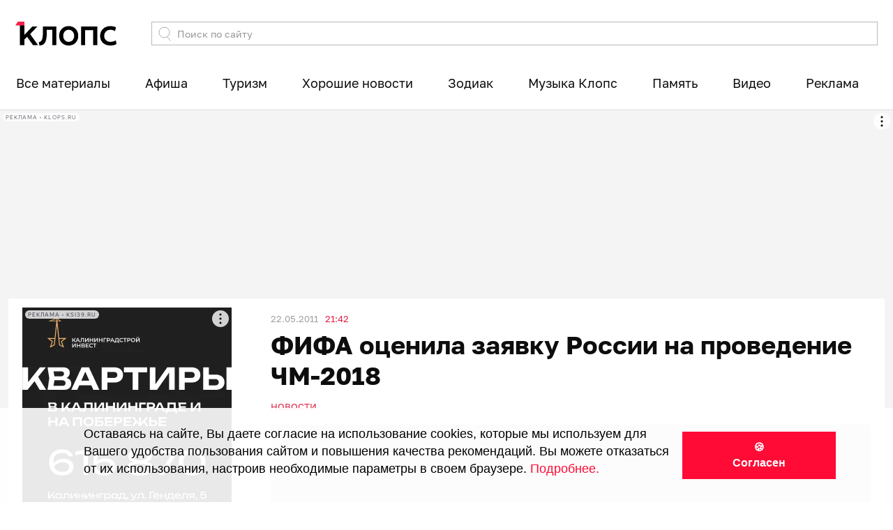

--- FILE ---
content_type: text/html; charset=UTF-8
request_url: https://klops.ru/news/sport/40912-fifa-otsenila-zayavku-rossii-na-provedenie-chm-2018
body_size: 21851
content:
<!DOCTYPE html>
<html lang="ru-RU" prefix="og: http://ogp.me/ns#">
    <head>
        <meta charset="UTF-8">

                    <meta name="viewport" content="width=632, user-scalable=no">
        
        <meta content='origin' name='unsafe-URL'>

        <meta name="csrf-param" content="_csrf">
<meta name="csrf-token" content="QpmseHIltflGnsfizee1lCm6OsHUrAGtBSfb1Fc-Grw08pUZHxTgzSCu9YG8o-XOZdZXr7fFVMN_aOimMHVf2A==">

        <meta name="google-site-verification" content="CZLjvHkp4DphZsweqOsyHALQolzutkBuHccLKurBs3o" />

<!--<link href="https://fonts.googleapis.com/css?family=Montserrat:100,100i,200,200i,300,300i,400,400i,500,500i,600,600i,700,700i,800,800i,900,900i&amp;subset=cyrillic" rel="stylesheet">-->

<link rel="apple-touch-icon" sizes="57x57" href="https://source.klops.ru/favicon/apple-icon-57x57.png">
<link rel="apple-touch-icon" sizes="60x60" href="https://source.klops.ru/favicon/apple-icon-60x60.png">
<link rel="apple-touch-icon" sizes="72x72" href="https://source.klops.ru/favicon/apple-icon-72x72.png">
<link rel="apple-touch-icon" sizes="76x76" href="https://source.klops.ru/favicon/apple-icon-76x76.png">
<link rel="apple-touch-icon" sizes="114x114" href="https://source.klops.ru/favicon/apple-icon-114x114.png">
<link rel="apple-touch-icon" sizes="120x120" href="https://source.klops.ru/favicon/apple-icon-120x120.png">
<link rel="apple-touch-icon" sizes="144x144" href="https://source.klops.ru/favicon/apple-icon-144x144.png">
<link rel="apple-touch-icon" sizes="152x152" href="https://source.klops.ru/favicon/apple-icon-152x152.png">
<link rel="apple-touch-icon" sizes="180x180" href="https://source.klops.ru/favicon/apple-icon-180x180.png">
<link rel="icon" type="image/png" sizes="192x192"  href="https://source.klops.ru/favicon/android-icon-192x192.png">
<link rel="icon" type="image/png" sizes="32x32" href="https://source.klops.ru/favicon/favicon-32x32.png">
<link rel="icon" type="image/png" sizes="96x96" href="https://source.klops.ru/favicon/favicon-96x96.png">
<link rel="icon" type="image/png" sizes="16x16" href="https://source.klops.ru/favicon/favicon-16x16.png">

<meta name="msapplication-TileColor" content="#ffffff">
<meta name="msapplication-TileImage" content="https://source.klops.ru/favicon/ms-icon-144x144.png">
<meta name="theme-color" content="#ffffff">

<link rel="shortcut icon" href="https://source.klops.ru/favicon/favicon.ico" type="image/x-icon">
<link rel="icon" href="https://source.klops.ru/favicon/favicon.ico" type="image/x-icon">
<!--        <script data-ad-client="ca-pub-6770541713719518" async src="https://pagead2.googlesyndication.com/pagead/js/adsbygoogle.js"></script>-->

        <title>ФИФА оценила заявку России на проведение ЧМ-2018 - Новости Калининграда</title>
        <meta property="og:title" content="ФИФА оценила заявку России на проведение ЧМ-2018">
<meta property="vk:image" content="https://assets3.klops.ru/media/[base64]/file.jpg?sha=0c31904274081d7e">
<meta property="yandex_recommendations_image" content="https://assets3.klops.ru/media/[base64]/file.jpg?sha=f2a351f6bb6bc6e9">
<meta class="type:primaryImage" property="og:image" content="https://assets3.klops.ru/media/W1siZiIsIjIwMTcvMTIvMDgvNzY0MnZjenc4ZF84NDk5ZmZiOTc2MWFhMDYwZmZiZmY3ZmViNDc1MjM4My5qcGciXSxbInAiLCJlbmNvZGUiLCJqcGciXSxbInAiLCJ0aHVtYiIsIjEyMDB4NjMwIyJdXQ/file.jpg?sha=e9dd8869d5577227">
<meta property="og:image:width" content="1200">
<meta name="robots" content="max-image-preview:large">
<meta property="og:image:height" content="630">
<meta property="og:url" content="http://klops.ru/news/sport/40912-fifa-otsenila-zayavku-rossii-na-provedenie-chm-2018">
<meta property="og:locale" content="ru_RU">
<meta property="og:type" content="article">
<meta property="article:published_time" content="2011-05-22T21:42:03.000+03:00">
<meta itemprop="datePublished" content="2011-05-22T21:42:03.000+03:00">
<link href="https://assets3.klops.ru/media/[base64]/file.jpg?sha=0c31904274081d7e" rel="image_src" itemprop="image">
<link href="https://klops.ru/news/sport/40912-fifa-otsenila-zayavku-rossii-na-provedenie-chm-2018" rel="canonical">
<link href="/front/assets/css-compress/000718d00bf0662d7b1f3610a2e2b8dd.css?v=1767041543" rel="stylesheet">
<script src="/front/assets/js-compress/928448d416d3a26e7c88b12d9504624c.js?v=1767041542"></script>
<script>var source_public="https:\/\/source.klops.ru";
var afishaDomain="https:\/\/klops.ru\/afisha";
var settingsApi={"streamProtocol":"https","streamPort":"8182","streamHost":"push.klops.ru"};</script>        <script type="text/javascript">!function(){var t=document.createElement("script");t.type="text/javascript",t.async=!0,t.src="https://vk.ru/js/api/openapi.js?160",t.onload=function(){VK.Retargeting.Init("VK-RTRG-331895-afsJK"),VK.Retargeting.Hit()},document.head.appendChild(t)}();</script><noscript><img src="https://vk.ru/rtrg?p=VK-RTRG-331895-afsJK" style="position:fixed; left:-999px;" alt=""/></noscript>        <!--
<script type="text/javascript">
!function(){"use strict";function e(e){var t=!(arguments.length>1&&void 0!==arguments[1])||arguments[1],c=document.createElement("script");c.src=e,t?c.type="module":(c.async=!0,c.type="text/javascript",c.setAttribute("nomodule",""));var n=document.getElementsByTagName("script")[0];n.parentNode.insertBefore(c,n)}!function(t,c){!function(t,c,n){var a,o,r;n.accountId=c,null!==(a=t.marfeel)&&void 0!==a||(t.marfeel={}),null!==(o=(r=t.marfeel).cmd)&&void 0!==o||(r.cmd=[]),t.marfeel.config=n;var i="https://sdk.mrf.io/statics";e("".concat(i,"/marfeel-sdk.js?id=").concat(c),!0),e("".concat(i,"/marfeel-sdk.es5.js?id=").concat(c),!1)}(t,c,arguments.length>2&&void 0!==arguments[2]?arguments[2]:{})}(window,6225,{} /* Config */)}();
</script>
-->
<meta name="zen-verification" content="f1yY5oLbPerb8fBZpQix1omF15w6X2egWjGnnkgNXfT0m9LmT2aSR5ASiWxVv3Rz" />
<script>
window.Ya || (window.Ya = {}); window.yaContextCb = window.yaContextCb || []; window.Ya.adfoxCode || (window.Ya.adfoxCode = {}); window.Ya.adfoxCode.hbCallbacks || (window.Ya.adfoxCode.hbCallbacks = []);
</script>
<script src="https://yandex.ru/ads/system/context.js" async=""></script>
<!--<script async="" src="https://klops.ru/prebid8.40.0.js"></script>-->
<script async="" src="https://yandex.ru/ads/system/header-bidding.js"></script>
<script>
  var adfoxBiddersMap = {"videonow":"2987171", "sape":"2481232", "nativelab":"2787199", "betweenDigital":"823812", "myTarget":"76122", "buzzoola":"1263151", "adwile":"3459714"};
  var biddersCpmAdjustmentMap = {"videonow": 0.8};
  var syncPixels = [{bidder:'sape', pixels:['https://acint.net/cmatch/?dp=14&pi=1667742']}];
  var adUnits = [];
  var userTimeout = 500;
  window.YaHeaderBiddingSettings = {biddersMap:adfoxBiddersMap, adUnits:adUnits, timeout:userTimeout, biddersCpmAdjustmentMap:biddersCpmAdjustmentMap, syncPixels:syncPixels};
</script>

<!--cookie-->
<div id="cookie-popup" style="position: fixed; bottom: 0px; left: 0px;width: 100%;height: 135px;background: rgba(255, 255, 255, 0.9);color: black;display: none;justify-content: space-between;align-items: center;padding: 20px;box-sizing: border-box;z-index: 1000000;font-family: &quot;Ubuntu&quot;, sans-serif;">
    <div id="cookie-popup-content" style="max-width: 75%;text-align: left;font-size: 18px!important;margin-left:100px;line-height: 1.4;">
      <p>Оставаясь на сайте, Вы даете согласие на использование cookies, которые мы используем для Вашего удобства пользования сайтом и повышения качества рекомендаций.
Вы можете отказаться от их использования, настроив необходимые параметры в своем браузере. <a target="_blank" style="color: #ff0b36; text-decoration: none;" href="https://static.klops.ru/static_files/klops_personal_data_processing_policy">Подробнее.</a></p>
    </div>
    <button onclick="acceptCookies()" style="padding: 10px 70px; border: 2px solid #ff0b36; background: #ff0b36; color: white;; font-size: 16px; cursor: pointer; border-radius: 0px; font-family: 'Ubuntu', sans-serif; margin-right: 5%;font-weight: bold;">🍪  Согласен</button>
</div>
<style>
    @media (max-width: 768px) {
        #cookie-popup {height: 350px !important;flex-direction: column !important;justify-content: center !important;text-align: center !important;padding: 15px !important;margin-bottom:50px;}
        #cookie-popup-content {max-width: 90% !important;margin-left: 10px !important;}
		    #cookie-popup-content p {font-size: 16px !important;}
        #cookie-popup button {margin-top: 18px !important;padding: 10px 50px !important;font-size: 18px !important;margin-right: 0 !important;}
    }

    }
</style>
<script>
    function acceptCookies() {
        document.getElementById('cookie-popup').style.display = 'none';
        localStorage.setItem('cookiesAccepted', 'true');
    }
    
    document.addEventListener("DOMContentLoaded", function() {
        if (!localStorage.getItem('cookiesAccepted')) {
            document.getElementById('cookie-popup').style.display = 'flex';
        }
    });
</script>

<script>
window.addEventListener('message', function (event) {
  if (event.data === 'destroy_cookies_floorad_desktop') {Ya.adfoxCode.destroy('cookies_floorаd_desktop');}
  if (event.data === 'destroy_cookies_topad_mob') {Ya.adfoxCode.destroy('cookies_topad_mob');}
  if (event.data === 'destroy_horizont') {Ya.adfoxCode.destroy('mobile_horizont');};});
</script>

<!-- Varioqub experiments -->
<script type="text/javascript">
(function(e, x, pe, r, i, me, nt){
e[i]=e[i]||function(){(e[i].a=e[i].a||[]).push(arguments)},
me=x.createElement(pe),me.async=1,me.src=r,nt=x.getElementsByTagName(pe)[0],me.addEventListener('error',function(){function cb(t){t=t[t.length-1],'function'==typeof t&&t({flags:{}})};Array.isArray(e[i].a)&&e[i].a.forEach(cb);e[i]=function(){cb(arguments)}}),nt.parentNode.insertBefore(me,nt)})
(window, document, 'script', 'https://abt.s3.yandex.net/expjs/latest/exp.js', 'ymab');
ymab('metrika.1480443', 'setConfig', { enableJS: true });
ymab('metrika.1480443', 'init'/*, {clientFeatures}, {callback}*/);
</script>

<!--fix widget-->
<!--
<style>
.article-fix-widget .article-fix-body {
    background-color: #F6F1F1 !important;
    color: #9F3A3D !important;
}
.article-fix-icon {
    visibility: hidden;
    text-indent: -9999px;
    line-height: 0;
}
.article-fix-icon:before {
    content: "Пора покупать выгодно! ";
    text-indent: 0;
    visibility: visible;
}
.article-fix-widget .article-fix-icon img {
    visibility: visible;
    filter: invert(1);
}
</style>
-->
<style>
.article-fix-widget .article-fix-body {
    background-color: #f92248 !important;
    font-weight: bold;
    font-size: 17px;
}
</style>


<!-- Инициализация метрики только для событий-->
<script type="text/javascript">
(function() {
  // Проверяем, что мы на главной klops.ru
  const isMain =
    location.hostname === "klops.ru" &&
    (location.pathname === "/" || location.pathname === "");

  if (!isMain) return;

  // --- Яндекс.Метрика ---
  (function(m,e,t,r,i,k,a){m[i]=m[i]||function(){(m[i].a=m[i].a||[]).push(arguments)};
    m[i].l=1*new Date();
    for (var j = 0; j < document.scripts.length; j++) {if (document.scripts[j].src === r) { return; }}
    k=e.createElement(t),a=e.getElementsByTagName(t)[0],k.async=1,k.src=r,a.parentNode.insertBefore(k,a)})
  (window, document, "script", "https://mc.yandex.ru/metrika/tag.js", "ym");

  ym(52612696, "init", {
    clickmap: false,
    trackLinks: false,
    accurateTrackBounce: false,
    webvisor: false,
    sendTitle: false,
    ecommerce: "dataLayer",
    triggerEvent: true
  });

  // --- Мониторинг и передача событий слайдера и билетов ---
  document.addEventListener("DOMContentLoaded", function () {
    window.dataLayer = window.dataLayer || [];
    const pushedSlider  = new Set();
    const pushedTickets = new Set();

    // === 1) СЛАЙДЕР ===
    const cards = Array.from(
      document.querySelectorAll('.owl-item:not(.cloned) .card-slider')
    );
    function getBannerTitle(link) {
      const el = link.querySelector('.card-title');
      return el ? el.textContent.trim() : '';
    }
    const ioSlider = new IntersectionObserver((entries) => {
      entries.forEach(entry => {
        if (!entry.isIntersecting) return;
        const link = entry.target;
        const url  = link.href;
        const pos  = cards.indexOf(link) + 1;
        const position = String(pos).padStart(2, '0'); // <<<<<<
        const key  = `${url}::${pos}`;
        if (pushedSlider.has(key)) return;
        pushedSlider.add(key);
        window.dataLayer.push({
          ecommerce: {
            promoView: {
              promotions: [{
                id: url,
                name: getBannerTitle(link),
                creative_slot: "klops_slider",
                position: position
              }]
            }
          },
          event: 'promotionView'
        });
      });
    }, { threshold: 0.5 });
    cards.forEach(c => ioSlider.observe(c));
    document.body.addEventListener('click', function(e) {
      const link = e.target.closest('.card-slider');
      if (!link || link.closest('.owl-item.cloned')) return;
      const url = link.href;
      const pos = cards.indexOf(link) + 1;
      const position = String(pos).padStart(2, '0'); // <<<<<<
      window.dataLayer.push({
        ecommerce: {
          promoClick: {
            promotions: [{
              id: url,
              name: getBannerTitle(link),
              creative_slot: "klops_slider",
              position: position
            }]
          }
        },
        event: 'promotionClick'
      });
    });

    // === 2) БЛОК «БИЛЕТЫ» ===
    const tickets = Array.from(
      document.querySelectorAll('.section-list-events-item')
    );
    function getTicketData(item) {
      const link = item.querySelector('.section-list-events-title');
      return {
        url:  link ? link.href : '',
        name: link ? link.textContent.trim() : ''
      };
    }

    const ioTickets = new IntersectionObserver((entries) => {
      entries.forEach(entry => {
        if (!entry.isIntersecting) return;
        const item = entry.target;
        const {url, name} = getTicketData(item);
        const pos         = tickets.indexOf(item) + 1;
        const position    = String(pos).padStart(2, '0'); // <<<<<<
        const key         = `${url}::${pos}`;
        if (pushedTickets.has(key)) return;
        pushedTickets.add(key);
        window.dataLayer.push({
          ecommerce: {
            promoView: {
              promotions: [{
                id: url,
                name: name,
                creative_slot: "klops_tickets",
                position: position
              }]
            }
          },
          event: 'promotionView'
        });
      });
    }, { threshold: 0.5 });
    tickets.forEach(item => ioTickets.observe(item));

    document.body.addEventListener('click', function(e) {
      const item = e.target.closest('.section-list-events-item');
      if (!item) return;
      if (!e.target.closest('.section-list-events-title') &&
          !e.target.closest('.section-list-events-btn')) return;
      const {url, name} = getTicketData(item);
      const pos         = tickets.indexOf(item) + 1;
      const position    = String(pos).padStart(2, '0'); // <<<<<<
      window.dataLayer.push({
        ecommerce: {
          promoClick: {
            promotions: [{
              id: url,
              name: name,
              creative_slot: "klops_tickets",
              position: position
            }]
          }
        },
        event: 'promotionClick'
      });
    });

  });
})();
</script>
<noscript>
  <div><img src="https://mc.yandex.ru/watch/52612696" style="position:absolute; left:-9999px;" alt="" /></div>
</noscript>


<script>
    // Здесь ваш существующий JavaScript-код для создания объекта 'data'
    (function() {
        const data = {};

        function getMetaContent(nameOrProp) {
            let element = document.querySelector(`meta[name="${nameOrProp}"]`);
            if (!element) {
                element = document.querySelector(`meta[property="${nameOrProp}"]`);
            }
            return element ? element.content : '';
        }

        function getLinkHref(rel) {
            const element = document.querySelector(`link[rel="${rel}"]`);
            return element ? element.href : '';
        }

        data.headline = document.title || getMetaContent('og:title');
        data.description = getMetaContent('description') || getMetaContent('og:description');

        const ogImage = getMetaContent('og:image');
        const itempropImage = getLinkHref('image_src');
        if (ogImage) {
            data.image = [ogImage];
        } else if (itempropImage) {
            data.image = [itempropImage];
        } else {
            data.image = ["https://assets3.klops.ru/media/[base64]/file.jpg?sha=fe0e4679688ef8bf"];
        }

        data.mainEntityOfPage = {
            "@type": "WebPage",
            "@id": getLinkHref('canonical') || window.location.href
        };

        const datePublishedMeta = getMetaContent('article:published_time') || getMetaContent('datePublished');
        if (datePublishedMeta) {
            data.datePublished = datePublishedMeta;
            data.dateModified = getMetaContent('article:modified_time') || datePublishedMeta;
        } else {
            data.datePublished = new Date().toISOString();
            data.dateModified = new Date().toISOString();
        }

        data.author = {
            "@type": "Person",
            "name": "Редакция Klops.ru" // Или динамическое получение
        };

        data.publisher = {
            "@type": "Organization",
            "name": "Klops.ru",
            "logo": {
                "@type": "ImageObject",
                "url": "https://source.klops.ru/favicon/apple-icon-180x180.png"
            }
        };

        data["@context"] = "https://schema.org";
        data["@type"] = "NewsArticle";

        // Вместо document.write создаем и вставляем элемент script
        const script = document.createElement('script');
        script.type = 'application/ld+json';
        script.textContent = JSON.stringify(data, null, 2);
        document.head.appendChild(script);

    })();
</script>

<!-- передача параметра визита для dsc-->
<script>
document.addEventListener('DOMContentLoaded', function() {
    function isGoogleDiscoverVisit() {
        var ref = document.referrer;
        var url = window.location.pathname + window.location.search;
        var discoverReferrers = [
            "android-app://com.google.android.googlequicksearchbox/",
            "https://google.com/",
            "android-app://com.google.android.googlequicksearchbox/https/www.google.com",
            "com.google.android.googlequicksearchbox",
            "https://com.google.android.googlequicksearchbox"
        ];
        if (discoverReferrers.some(function(r) { return ref.includes(r); })) {
            return true;
        }
        var dateRegex = /\/\d{4}-\d{2}-\d{2}\//;
        if (
            ref === "" &&
            dateRegex.test(url) &&
            url.indexOf("?") === -1
        ) {
            return true;
        }
        return false;
    }

    // Проверяем: уже отправляли в этой сессии?
    if (sessionStorage.getItem('google_discover_param_sent')) {
        return;
    }

    function sendDiscoverParam(value) {
        ym(1480443, 'params', { google_discover: value });
        sessionStorage.setItem('google_discover_param_sent', '1');
    }

    var discover = isGoogleDiscoverVisit();

    function send() {
        sendDiscoverParam(discover);
    }

    if (typeof ym === 'function') {
        send();
    } else {
        var checkInterval = setInterval(function() {
            if (typeof ym === 'function') {
                clearInterval(checkInterval);
                send();
            }
        }, 500);
        setTimeout(function() { clearInterval(checkInterval); }, 5000);
    }
});
</script>

<style> .section-one-news .banner-text-sm {min-height: 0px;} .section-one-news .banner-text-sm>* {margin: 0px 0;}</style>

<style>.news-feed-mobile-widget {z-index: 10000000;}</style>
<style>
.item-partner-material .absolute-overlay {
	background: linear-gradient(to bottom, #00000000 0%, rgba(0, 0, 0, 0.5) 100%);}
</style>    </head>
    <body class="klops " data-page-style="" data-app="desktop">
                


<!-- Modal Orphus -->
<div id="modal-orphus" class="modal-klops">
    <div class="modal-container">
        <div class="content">
            <div class="header">
                <div class="heading">
                    Орфографическая ошибка в тексте
                </div>
            </div>
            <div class="body">
                <div class="error-text"></div>

                <div class="margin-top">
                    <div class="title">Послать сообщение об ошибке автору?</div>
                    <div>Ваш браузер останется на той же странице.</div>
                </div>

                <form class="margin-top" id="orphus-form">
                    <input type="hidden" name="error" />
                    <div class="text-center">
                        <button name="button">Отправить</button>
                    </div>
                </form>

            </div>
        </div>
        <i class="icon-close white js-close"></i>
    </div>
</div>
<div class="container-fixed">

    <div id="wrapper">

        
                            
<header>

    
<nav class="header-top">
    <div class="container">
        <div class="logo-container">
                            
    <a class="logo" href="https://klops.ru">
        <img class="logo_klops_black" width="145" height="35" src="https://source.klops.ru/images/klops_logo_web.svg" alt="klops.ru">
        <img class="logo_klops_white" width="145" height="35" src="https://source.klops.ru/images/klops_logo_web_w.svg" alt="klops.ru">
    </a>
                    </div>
        
<form class="search-form" action="/search" method="get">
    <div class="input-group">
        <span class="input-group-btn">
            <button tabindex="2" type="submit">
                <img src="https://source.klops.ru/images/search.svg" style="width: 18px; height: 21px;" alt="search icon">
            </button>
        </span>
        <input type="text" class="form-control js-datalist" name="q" value="" tabindex="1" placeholder="Поиск по сайту" autocomplete="off">
<!--        <div class="helper-link">-->
<!--            <span>Сейчас ищут:</span>-->
<!--            <a href="https://klops.ru/comments/2020-07-07/216545-bastrykin-o-dele-sushkevich-i-beloy-eto-bylo-ubiystvo-novorozhdennogo?from=searchpromo">Дело врачей</a>-->
<!--        </div>-->
        <div class="datalist-search js-datalist-search"></div>
    </div>
</form>
    </div>
</nav>
        
<div class="sections-menu">
    <div class="container">
        <nav class="navbar js-swiper-menu-section swiper-container" style="overflow: visible;">
            <ul class="navbar-nav swiper-wrapper">

                <!--                    style="width: auto; margin-right: 20px" class="swiper-slide nav-item"-->
                    
                        <li class="nav-item swiper-slide dropdown has-megamenu" style="width: auto;">

                            <a class="nav-link dropdown-toggle" href="/feed?from=menud"  >
                                Все материалы                            </a>

                            
                                <div class="dropdown-menu megamenu">
                                    
<div class="sections-menu-mega-content sections-menu-mega-feed" data-footer-title="Функционирует при финансовой поддержке министерства цифрового развития, связи и массовых коммуникаций Российской Федерации">
    <div class="container">
        <div class="sections-menu-mega-left-block">
            <ul class="sections-menu-mega-feed-navigation">
                                    <li>
                        <a href="/feed?from=menud">
                            Все рубрики                        </a>
                    </li>
                                    <li>
                        <a href="/tag/proisshestviya-i-kriminal?from=menud">
                            Происшествия и криминал                        </a>
                    </li>
                                    <li>
                        <a href="/tag/politika-ekonomika-i-biznes?from=menud">
                            Политика, экономика, бизнес                        </a>
                    </li>
                                    <li>
                        <a href="/tag/sotsialnaya-sfera?from=menud">
                            Социальная сфера                        </a>
                    </li>
                                    <li>
                        <a href="/tag/weekend?from=menud">
                            Отдых, искусство, развлечения                        </a>
                    </li>
                                    <li>
                        <a href="/tag/auto?from=menud">
                            Авто                        </a>
                    </li>
                                    <li>
                        <a href="/tag/nauka-tehnologii-i-hi-tech?from=menud">
                            Наука и технологии                        </a>
                    </li>
                            </ul>
        </div>
        <div class="sections-menu-mega-right-block">

            <div class="sections-menu-mega-heading-container">
                <h4 class="sections-menu-mega-heading">
                    Актуальное                </h4>
            </div>

            <ul class="sections-menu-mega-feed-items">
                                    <li class="sections-menu-mega-feed-item">
                        <a href="/kaliningrad/2026-01-15/376141-les-pod-zastroyku-protiv-direktora-kurshskoy-kosy-anatoliya-kaliny-vozbudili-ugolovnoe-delo?from=menud">
                            <span class="sections-menu-mega-feed-item-body">
                                 Лес под застройку: против директора «Куршской косы» Анатолия Калины возбудили уголовное дело                            </span>
                            <span class="sections-menu-mega-feed-item-footer">
                                <span class="pink">Вчера</span> 09:14                            </span>
                        </a>
                    </li>
                                    <li class="sections-menu-mega-feed-item">
                        <a href="/other/2026-01-16/376220-kiev-proizvyol-massirovannyy-avianalyot-minoborony-rf?from=menud">
                            <span class="sections-menu-mega-feed-item-body">
                                 Киев произвёл массированный авианалёт — Минобороны РФ                            </span>
                            <span class="sections-menu-mega-feed-item-footer">
                                <span class="pink">07:15</span>                            </span>
                        </a>
                    </li>
                                    <li class="sections-menu-mega-feed-item">
                        <a href="/kaliningrad/2026-01-15/376169-v-tsentre-kaliningrada-u-marshrutki-na-hodu-otletelo-koleso-video?from=menud">
                            <span class="sections-menu-mega-feed-item-body">
                                 В центре Калининграда у маршрутки на ходу отлетело колесо (видео)                            </span>
                            <span class="sections-menu-mega-feed-item-footer">
                                <span class="pink">Вчера</span> 13:55                            </span>
                        </a>
                    </li>
                                    <li class="sections-menu-mega-feed-item">
                        <a href="/proisshestviya/2026-01-15/376178-ya-uslyshala-pronzitelnye-stony-zhitelnitsa-gurievska-uvernulas-ot-audi-i-ta-vpechatala-v-stenu-druguyu-zhenschinu-foto?from=menud">
                            <span class="sections-menu-mega-feed-item-body">
                                 «Я услышала пронзительные стоны»: жительница Гурьевска увернулась от Audi, и та впечатала в стену другую женщину (фото)                              </span>
                            <span class="sections-menu-mega-feed-item-footer">
                                <span class="pink">Вчера</span> 16:36                            </span>
                        </a>
                    </li>
                                    <li class="sections-menu-mega-feed-item">
                        <a href="/proisshestviya/2026-01-15/376188-v-kaliningradskoy-oblasti-mladenets-umer-posle-domashnih-rodov?from=menud">
                            <span class="sections-menu-mega-feed-item-body">
                                 В Калининградской области младенец умер после домашних родов                               </span>
                            <span class="sections-menu-mega-feed-item-footer">
                                <span class="pink">Вчера</span> 18:47                            </span>
                        </a>
                    </li>
                                    <li class="sections-menu-mega-feed-item">
                        <a href="/kaliningrad/2026-01-15/233745-v-zelenogradskom-rayone-nashli-zagadochnyy-kamennyy-ob-ekt-na-meste-starinnoy-usadby-foto?from=menud">
                            <span class="sections-menu-mega-feed-item-body">
                                 В Зеленоградском районе нашли загадочный каменный объект на месте старинной усадьбы (фото)                            </span>
                            <span class="sections-menu-mega-feed-item-footer">
                                <span class="pink">Вчера</span> 11:44                            </span>
                        </a>
                    </li>
                            </ul>

        </div>
    </div>
</div>                                </div>

                                                    </li>

                    
                <!--                    style="width: auto; margin-right: 20px" class="swiper-slide nav-item"-->
                    
                        <li class="nav-item swiper-slide dropdown has-megamenu" style="width: auto;">

                            <a class="nav-link dropdown-toggle" href="/afisha?from=menud"  >
                                Афиша                            </a>

                            
                                <div class="dropdown-menu megamenu">
                                    
<div class="sections-menu-mega-content sections-menu-mega-afisha" data-footer-title="Функционирует при финансовой поддержке министерства цифрового развития, связи и массовых коммуникаций Российской Федерации">
    <div class="container">
        <div class="sections-menu-mega-left-block">

            <h4 class="sections-menu-mega-heading">
                Афиша Клопс                <span class="dash"> — </span>
                <small>
                    билеты без комиссии                </small>
            </h4>

            <ul class="sections-menu-mega-afisha-categories">
                                    <li class="sections-menu-mega-afisha-category">
                        <a href="/afisha/search?period=today">
                            События на сегодня                        </a>
                    </li>
                                    <li class="sections-menu-mega-afisha-category">
                        <a href="/afisha/search?period=tomorrow">
                            События на завтра                        </a>
                    </li>
                                    <li class="sections-menu-mega-afisha-category">
                        <a href="/afisha/search?period=weekend">
                            События на выходные                        </a>
                    </li>
                            </ul>

        </div>
        <div class="sections-menu-mega-right-block">
            <ul class="sections-menu-mega-afisha-items">
                                    <li class="sections-menu-mega-afisha-item">
                        <a href="https://klops.ru/afisha/121878-ruki-vverh">

                            <span class="sections-menu-mega-afisha-item-preview">
                                <img width="267" height="205" src="https://assets1.klops.ru/affiche_media/[base64]/file.jpg?sha=a588d2bc72d0efd1"/>
                            </span>

                            <span class="sections-menu-mega-afisha-item-overlay">
                                <div class="sections-menu-mega-afisha-item-body">
                                    <div class="sections-menu-mega-afisha-item-title">
                                        Руки Вверх                                    </div>
                                    <span class="sections-menu-mega-afisha-item-control">
                                        <span class="sections-menu-mega-afisha-item-info">
                                            <div class="sections-menu-mega-afisha-item-date">
                                                13 фев 19:00                                            </div>
                                            <div class="sections-menu-mega-afisha-item-place card-place-long">
                                                ДС "Янтарный"                                            </div>
                                        </span>
                                    </span>
                                </div>
                            </span>
                        </a>
                                                    <a href="https://widget.afisha.yandex.ru/w/sessions/ticketsteam-571@52468620?clientKey=168b630a-3a81-42f9-9fe5-a61ea53ac70f&regionId=22" target="_blank" class="sections-menu-mega-afisha-item-link-buy">Купить билет</a>
                                            </li>
                            </ul>

                            <a href="https://klops.ru/afisha?from=menud" class="sections-menu-mega-afisha-footer-link">
                    Смотреть все                </a>
                    </div>
    </div>
</div>                                </div>

                                                    </li>

                    
                <!--                    style="width: auto; margin-right: 20px" class="swiper-slide nav-item"-->
                    
                        <li class="nav-item swiper-slide" style="width: auto;">
                            <a class="nav-link" href="/kuda?from=desktop" >
                                Туризм                            </a>
                        </li>

                    
                <!--                    style="width: auto; margin-right: 20px" class="swiper-slide nav-item"-->
                    
                        <li class="nav-item swiper-slide" style="width: auto;">
                            <a class="nav-link" href="https://klops.ru/page/horoshie-novosti?from=menu" >
                                Хорошие новости                            </a>
                        </li>

                    
                <!--                    style="width: auto; margin-right: 20px" class="swiper-slide nav-item"-->
                    
                        <li class="nav-item swiper-slide" style="width: auto;">
                            <a class="nav-link" href="https://klops.ru/zodiac?from=menud" >
                                Зодиак                            </a>
                        </li>

                    
                <!--                    style="width: auto; margin-right: 20px" class="swiper-slide nav-item"-->
                    
                        <li class="nav-item swiper-slide" style="width: auto;">
                            <a class="nav-link" href="javascript:window.open('https://klops.ru/podcasts/klopsmusic?from=menud', null,'height='+screen.availHeight+',width=320,status=no,toolbar=no,menubar=no,location=no');" >
                                Музыка Клопс                            </a>
                        </li>

                    
                <!--                    style="width: auto; margin-right: 20px" class="swiper-slide nav-item"-->
                    
                        <li class="nav-item swiper-slide" style="width: auto;">
                            <a class="nav-link" href="https://klops.ru/pamyat?from=menud" >
                                Память                            </a>
                        </li>

                    
                <!--                    style="width: auto; margin-right: 20px" class="swiper-slide nav-item"-->
                    
                        <li class="nav-item swiper-slide dropdown has-megamenu" style="width: auto; position: relative !important;">

                            <a class="nav-link dropdown-toggle" href="https://klops.ru/tag/deti-v-seti+sprosi-u-psihoterapevta+tak_i_zhivem+chto-proishodit+razdelyay-po-pravilam+filmy+videoroliki?from=menud"  >
                                Видео                            </a>

                            
                                <div class="dropdown-menu megamenu-list">
                                    <ul>
                                                                                                                        <li class="megamenu-list-link black">
                                                <a href="/tag/pryamoy-vopros?from=menud">Прямой вопрос</a>
                                            </li>
                                                                                                                                                                <li class="megamenu-list-divider"></li>
                                                                                                                                                                <li class="megamenu-list-label">
                                                Программы                                            </li>
                                                                                                                                                                <li class="megamenu-list-link black">
                                                <a href="/tag/deti-v-seti?from=menud">Дети в сети</a>
                                            </li>
                                                                                                                                                                <li class="megamenu-list-link black">
                                                <a href="/tag/sprosi-u-psihoterapevta?from=menud">Спроси у психотерапевта</a>
                                            </li>
                                                                                                                                                                <li class="megamenu-list-link black">
                                                <a href="/tag/tak_i_zhivem?from=menud">Так и живем</a>
                                            </li>
                                                                                                                                                                <li class="megamenu-list-link black">
                                                <a href="/tag/chto-proishodit?from=menud">Что происходит?</a>
                                            </li>
                                                                                                                                                                <li class="megamenu-list-link black">
                                                <a href="/tag/razdelyay-po-pravilam?from=menud">Разделяй по правилам</a>
                                            </li>
                                                                                                                                                                <li class="megamenu-list-divider"></li>
                                                                                                                                                                <li class="megamenu-list-link black">
                                                <a href="/tag/filmy?from=menud">Фильмы</a>
                                            </li>
                                                                                                                                                                <li class="megamenu-list-link black">
                                                <a href="/tag/videoroliki?from=menud">Видеоролики</a>
                                            </li>
                                                                                                                                                                <li class="megamenu-list-link black">
                                                <a href="https://klops.ru/tag/dostoprimechatelnosti?from=menud">Достопримечательности</a>
                                            </li>
                                                                                                                </ul>
                                </div>

                                                    </li>

                    
                <!--                    style="width: auto; margin-right: 20px" class="swiper-slide nav-item"-->
                    
                        <li class="nav-item swiper-slide" style="width: auto;">
                            <a class="nav-link" href="https://reklama.klops.ru/?from=menud" >
                                Реклама                            </a>
                        </li>

                    
                <!--                    style="width: auto; margin-right: 20px" class="swiper-slide nav-item"-->
                    
                        <li class="nav-item swiper-slide" style="width: auto;">
                            <a class="nav-link" href="https://special.klops.ru/?from=menud" >
                                Спецпроекты                            </a>
                        </li>

                    
                <!--                    style="width: auto; margin-right: 20px" class="swiper-slide nav-item"-->
                    
                        <li class="nav-item swiper-slide" style="width: auto;">
                            <a class="nav-link" href="https://klops.ru/health?from=menud" >
                                Здоровье                            </a>
                        </li>

                    
                
<!--                <li class="nav-item nav-item-listen js-listen-tooltip-widget">-->
<!--                    <a class="nav-link" href="javascript:--><!--" oncontextmenu="return false;">-->
<!--                        --><!--                            <img width="114" height="29" loading="eager" class="listen-icon-supercover" src="--><!--" alt="">-->
<!--                        --><!--                            <img width="116" height="28" loading="eager" class="listen-icon" src="--><!--" alt="">-->
<!--                            <img width="116" height="28" loading="eager" class="overlay-listen-icon" src="--><!--" alt="">-->
<!--                        --><!--                    </a>-->
<!--                    --><!--                </li>-->

            </ul>
        </nav>
    </div>
</div>
<script type="text/javascript">
    document.addEventListener('DOMContentLoaded', function() {
        SectionsMenu.init();
    });
</script>    
</header>

    <div class="banner-header">
        <!--Premium-->

<div id="banner_6969f3801230f"></div>
<div id="yandex_rtb_2_banner_6969f3801230f"></div>
<script>

    window.yaContextCb.push(()=>{
    Ya.adfoxCode.createAdaptive({
        ownerId: 254727,
        sequentialLoading: true,
        containerId: 'banner_6969f3801230f',
        params: {p1: 'byqjf', p2: 'fpkc'},
        onLoad: function (data) {
            if (data.bundleName == 'banner.background') {
                $('body').addClass('brand');
                $('.section-slider .owl-carousel').trigger('refresh.owl.carousel');
            }
            if (typeof window.bannerHeaderClose != 'undefined') {
                window.bannerHeaderClose();
            }
        }
    }, ['desktop'], {tabletWidth: 949, phoneWidth: 948, isAutoReloads: false}) 
    })

</script>
<div id="banner_6969f3801230f_1" class="scale2-main-mobile-page"></div>
<script> 

    window.yaContextCb.push(()=>{
    Ya.adfoxCode.createAdaptive({
        ownerId: 254727,
        containerId: 'banner_6969f3801230f_1',
        params: {p1: 'byqjg', p2: 'fpkb'}
    }, ['tablet', 'phone'], {tabletWidth: 949, phoneWidth: 948, isAutoReloads: false})
    }) 
</script>
<style> 
    #banner_6969f3801230f_1 > * {
        margin: auto !important;
    }
    #banner_6969f3801230f > * {
        margin: auto !important;
    } 
</style>    </div>
            
            <main class="main-content">
                


<section class="section-one-news js-view-article js-height js-init active" data-src="https://klops.ru/news/sport/40912-fifa-otsenila-zayavku-rossii-na-provedenie-chm-2018" data-title="ФИФА оценила заявку России на проведение ЧМ-2018" data-id="40912" data-feed="true" data-image="https://assets3.klops.ru/media/W1siZiIsIjIwMTcvMTIvMDgvNzY0MnZjenc4ZF84NDk5ZmZiOTc2MWFhMDYwZmZiZmY3ZmViNDc1MjM4My5qcGciXSxbInAiLCJlbmNvZGUiLCJqcGciXSxbInAiLCJ0aHVtYiIsIjEyMDB4NjMwIyJdXQ/file.jpg?sha=e9dd8869d5577227" data-article-template="defult" data-article-format="news" data-show="true">
    <div class="page-detail bg-g">

        <div class="container article-container bg-w" data-aside-container="true">
            
<aside class="aside-right">

    <div class="banner-aside" data-aside-widget="sticky">
                    <div id="banner_6969f37feec0f"></div>
<script>

/**/  window.addEventListener('load', function(){window.Ya.headerBidding.pushAdUnits([
    {
        code: "banner_6969f37feec0f",
        sizes: [[300, 600]],
        bids: [
                {
                    bidder: 'myTarget',
                    params: {
                        placementId: 1479144,
                        }
                },
                {
                    bidder: 'betweenDigital',
                    params: {
                        placementId: 4727166
                        }
                },
                {
                    bidder: 'sape',
                    params: {
                        placementId: 828241
                        }
                },
                {
                    bidder: 'buzzoola',
                    params: {
                        placementId: 1240061
                        }
                },
                {
                    bidder: 'videonow',
                    params: {
                        placementId: 8416188,
                        additional: { stableid: localStorage.getItem('videonow-stableid') }
                        }
                }
            ]
    }
    ]);});

    window.yaContextCb.push(()=>{
        Ya.adfoxCode.create({
            ownerId: 254727,
            sequentialLoading: true,
            containerId: 'banner_6969f37feec0f',
                params: {
                    p1: 'byqjk',
                    p2: 'ftbd'
                },
onLoad: function(data) {
            window.banner_cycle["banner_6969f37feec0f"] = true;
        }

        })
    })
</script>

<style>
        [data-aside-widget="sticky"].sticky-bottom {
            left: 20px !important;
        }
        .page-detail .aside-right {
            float: left !important;
        }
        .page-detail .section-detail-news {
            margin-left: 356px !important;
            margin-right: 0px !important;
        }
        [data-article-format="klopsrec"] .section-detail-news {
            margin-left: 405px !important;
        }
        @media only screen and (max-width: 962px){
            .page-detail .section-detail-news {
                margin-left: 0 !important;
            }
        }
 </style>            </div>

</aside>

            <section class="section-detail-news">
                <div data-io-article-url="http://klops.ru/news/2011-05-22/40912-fifa-otsenila-zayavku-rossii-na-provedenie-chm-2018" data-io-article-url-canonical="https://klops.ru/news/sport/40912-fifa-otsenila-zayavku-rossii-na-provedenie-chm-2018" data-io-article-title="ФИФА оценила заявку России на проведение ЧМ-2018" data-io-article-page-type="article" data-io-article-language="ru" data-io-article-authors="Юрий Неб (neb@rootoo.ru)" data-io-article-categories="Новости" data-io-article-subcategories="Спорт" data-io-article-type="article">
                    <article itemscope itemtype="http://schema.org/NewsArticle">

                        <link itemprop="image" href="https://assets3.klops.ru/media/[base64]/file.jpg?sha=0def177ac5df46b7">

                        <div class="klops-article section-height">
                            <div id="w0" data-analytics-id="40912">
                            
<div class="article-header " style="">
    
        <div class="heading-info">

            <div class="heading-info-published-at">

                <time itemprop="datePublished" datetime="2011-05-22T21:42:03.000+03:00" content="2011-05-22T21:42:03.000+03:00">22.05.2011</time>
                                
                <div class="pink">21:42</div>

                
            </div>

                                                </div>

        <h1 class="h1" itemprop="headline">ФИФА оценила заявку России на проведение ЧМ-2018</h1>
        <meta itemprop="identifier" content="40912">

        <div class="article-header-bottom">
            
<ol class="article-format" itemscope itemtype="http://schema.org/BreadcrumbList">
    <li itemprop="itemListElement" itemscope itemtype="http://schema.org/ListItem">
        <a class="pink normal" itemprop="item" href="https://klops.ru/news">
            <span itemprop="name">Новости</span>
        </a>
        <meta itemprop="position" content="1" />
    </li>
</ol>
            
                    </div>

    </div>
                            <div class="article-body" itemprop="articleBody">
                                
                                    
                                    
<div data-block-share="bottom" data-block-version="desktop" data-block-width="auto" data-block-index="0" data-block-template="full_width_image" data-block-type="Block::Image">

    
<div class="detail-share-aside " data-share-position="0">

    
    <ul class="detail-share-aside-content">
        <li class="detail-share-aside-item" title="Поделиться в вконтакте">
            <a class="detail-share-aside-link" target="_blank" href="https://vk.ru/share.php?url=https://klops.ru/news/sport/40912-fifa-otsenila-zayavku-rossii-na-provedenie-chm-2018?from=share">
                <img src="https://source.klops.ru/images/social_icons_share/vk.svg" alt="vkontakte">
                <span>ВКонтакте</span>
            </a>
        </li>
<!--        <li class="detail-share-aside-item" title="Поделиться в фейсбуке">-->
<!--            <a class="detail-share-aside-link" target="_blank" href="https://www.facebook.com/sharer/sharer.php?u=--><!--">-->
<!--                <img src="--><!--" alt="facebook">-->
<!--                <span>Фейсбук</span>-->
<!--            </a>-->
<!--        </li>-->
        <li class="detail-share-aside-item" title="Поделиться в телеграме">
            <a class="detail-share-aside-link" target="_blank" href="https://telegram.me/share/url?url=https://klops.ru/news/sport/40912-fifa-otsenila-zayavku-rossii-na-provedenie-chm-2018?from=share">
                <img src="https://source.klops.ru/images/social_icons_share/tg.svg" alt="telegram">
                <span>Телеграм</span>
            </a>
        </li>
        <li class="detail-share-aside-item" title="Скопировать ссылку">
            <div class="detail-share-aside-link" id="detail-share-aside-27468" data-share-url="https://klops.ru/news/sport/40912-fifa-otsenila-zayavku-rossii-na-provedenie-chm-2018?from=share" data-share-text="" data-share-title="ФИФА оценила заявку России на проведение ЧМ-2018">
    <img src="https://source.klops.ru/images/social_icons_share/copy.svg">
    <span>Ссылка</span>
</div>
        </li>
    </ul>
</div>
<script>
    (function () {
        if(window.share_article_init !== undefined) return;
        window.share_article_init = true;

        $(document).ready(function () {
            var $share_elemtns = $('.detail-share-aside'),
                $btn = $('.js-detail-share-aside-btn'),
                $body_article = $share_elemtns.parents('.article-body'),
                body_rect = $body_article.get(0).getBoundingClientRect(),
                position_body = body_rect.top + body_rect.height;

            $share_elemtns.each(function(i, ob){
                var element_rect = ob.getBoundingClientRect(),
                    position_element = element_rect.top + element_rect.height;

                if(position_body <= position_element) {
                    $(ob).addClass('detail-share-horizontal');
                }
            });

            $btn.on('click', function (event) {
                $(this).parent().toggleClass('open');
            });
            $(window).on('click', function (event) {
                if ($(event.target).parents('.detail-share-aside-mobile').length === 0) {
                    $share_elemtns.removeClass('open');
                }
            });
        });
    })();
</script>
    
    
    <figure class="preview" itemscope itemtype="http://schema.org/ImageObject">
        <a class="content" href="https://source.klops.ru/images/photo_not_available.png" rel="gallery" data-caption="ФИФА оценила заявку России на проведение ЧМ-2018 - Новости Калининграда" data-fancybox="image_40912">                                    <img loading="lazy" class="" itemprop="contentUrl" src="https://source.klops.ru/images/photo_not_available.png">
                            </a>        <figcaption>
            
<div class="article-figcaption">
        </div>        </figcaption>
    </figure>

    <script>
        $(document).ready(function () {
            $('image_40912 content').fancybox({
                loop : false,
                closeClick : false,
                nextEffect : 'none',
                prevEffect : 'none',
                openEffect : 'elastic',
                closeEffect : 'elastic',
                openEasing : 'swing',
                closeEasing : 'swing',
                infobar: false
            });
        });
    </script>

</div>

                                
                                    
                                    
<div data-block-share="top" data-block-version="desktop" data-block-width="thin" data-block-index="1" data-block-template="default_text" data-block-type="Block::Text">

    
<div class="detail-share-aside " data-share-position="1">

    
    <ul class="detail-share-aside-content">
        <li class="detail-share-aside-item" title="Поделиться в вконтакте">
            <a class="detail-share-aside-link" target="_blank" href="https://vk.ru/share.php?url=https://klops.ru/news/sport/40912-fifa-otsenila-zayavku-rossii-na-provedenie-chm-2018?from=share">
                <img src="https://source.klops.ru/images/social_icons_share/vk.svg" alt="vkontakte">
                <span>ВКонтакте</span>
            </a>
        </li>
<!--        <li class="detail-share-aside-item" title="Поделиться в фейсбуке">-->
<!--            <a class="detail-share-aside-link" target="_blank" href="https://www.facebook.com/sharer/sharer.php?u=--><!--">-->
<!--                <img src="--><!--" alt="facebook">-->
<!--                <span>Фейсбук</span>-->
<!--            </a>-->
<!--        </li>-->
        <li class="detail-share-aside-item" title="Поделиться в телеграме">
            <a class="detail-share-aside-link" target="_blank" href="https://telegram.me/share/url?url=https://klops.ru/news/sport/40912-fifa-otsenila-zayavku-rossii-na-provedenie-chm-2018?from=share">
                <img src="https://source.klops.ru/images/social_icons_share/tg.svg" alt="telegram">
                <span>Телеграм</span>
            </a>
        </li>
        <li class="detail-share-aside-item" title="Скопировать ссылку">
            <div class="detail-share-aside-link" id="detail-share-aside-45190" data-share-url="https://klops.ru/news/sport/40912-fifa-otsenila-zayavku-rossii-na-provedenie-chm-2018?from=share" data-share-text="" data-share-title="ФИФА оценила заявку России на проведение ЧМ-2018">
    <img src="https://source.klops.ru/images/social_icons_share/copy.svg">
    <span>Ссылка</span>
</div>
        </li>
    </ul>
</div>
<script>
    (function () {
        if(window.share_article_init !== undefined) return;
        window.share_article_init = true;

        $(document).ready(function () {
            var $share_elemtns = $('.detail-share-aside'),
                $btn = $('.js-detail-share-aside-btn'),
                $body_article = $share_elemtns.parents('.article-body'),
                body_rect = $body_article.get(0).getBoundingClientRect(),
                position_body = body_rect.top + body_rect.height;

            $share_elemtns.each(function(i, ob){
                var element_rect = ob.getBoundingClientRect(),
                    position_element = element_rect.top + element_rect.height;

                if(position_body <= position_element) {
                    $(ob).addClass('detail-share-horizontal');
                }
            });

            $btn.on('click', function (event) {
                $(this).parent().toggleClass('open');
            });
            $(window).on('click', function (event) {
                if ($(event.target).parents('.detail-share-aside-mobile').length === 0) {
                    $share_elemtns.removeClass('open');
                }
            });
        });
    })();
</script>
    
    <p align='\"justify\"'>Делегация Международной федерации футбола (ФИФА) положительно оценила предварительную работу оргкомитета по подготовке к чемпионату миру 2018 года, который пройдет в России, в том числе, вероятно, и в Калининграде.</p><p align='\"justify\"'>Как сообщило РИА "Новости", делегация ФИФА во главе с руководителем юридического департамента Йоргом Воллмюллером завершила первый рабочий визит в Россию.</p><p align='\"justify\"'>"Мы оцениваем результаты нашего первого рабочего визита в Россию как весьма положительные. Делегация юристов ФИФА приезжала в Москву, чтобы обсудить с представителями оргкомитета "Россия-2018" и правительства первые шаги по подготовке законодательной базы проведения чемпионата мира по футболу в 2018 году. Уровень предварительной работы, проделанной оргкомитетом, весьма внушительный", - отметил Воллмюллер.</p><p align='\"justify\"'>По его словам, ФИФА ценит "содействие со стороны исполнительной и законодательной власти Российской Федерации в принятии закона о чемпионате мира".</p><p align='\"justify\"'>"У нас нет сомнений, что ФИФА и оргкомитет создадут эффективное юридическое сопровождение ЧМ-2018 в России", - резюмировал Воллмюллер.</p><p align='\"justify\"'>В ходе выдвижения российской заявки правительство РФ подписало ряд гарантий по проведению чемпионата мира. Кроме того, правительство взяло на себя обязательства по предоставлению бесплатного проезда для зрителей на наземном транспорте между городами, безвизового въезда в Россию для обладателей билетов на матчи и обязательства по строительству стадионов.</p>
</div>

                                                            </div>

                            </div>                        </div>

                        
<div class="article-footer ">

    

    

    
    

            <div class="banner-article-text-inline">
            <!--AdFox START-->
<!--klopsite-->
<!--Площадка: Новый Klops / Все страницы сайта (основной) /  Престиж, десктоп nat__minus-->
<!--Категория: <не задана>-->
<!--Тип баннера: inpage (престиж) в конце статьи, десктоп HB-->
<div id="banner_6969f37feff67"></div>

<script>window.yaContextCb = window.yaContextCb || []</script>

<script>
    /**/  window.addEventListener('load', function(){window.Ya.headerBidding.pushAdUnits([
    {
        code: "banner_6969f37feff67",
        sizes: [[612, 300]],
        bids: [
                {
                    bidder: 'betweenDigital',
                    params: {
                        placementId: 4727225,
                        }
                },
                {
                    bidder: 'myTarget',
                    params: {
                        placementId: 1474369,
                        }
                },                
                {
                    bidder: 'buzzoola',
                    params: {
                        placementId: "1216462",
                        }
                },
                {
                  bidder: 'videonow',
                  params: {
                      placementId: 8421186,
                      additional: { stableid: localStorage.getItem('videonow-stableid') }
                      }
                },
                {
                    bidder: 'adwile',
                    params: {
                        placementId: 35797,
                        }
                }
            ]
    }
    ]);});


	window.yaContextCb.push(()=>{
        Ya.adfoxCode.create({
            ownerId: 254727,
            sequentialLoading: true,
            containerId: 'banner_6969f37feff67',
            params: {
                p1: 'cmhso',
                p2: 'gyha'
            }
        })
    })
</script>        </div>
    
    
    <div class="article-footer-bottom">
        
<div class="article-views">
    <i class="icon-views-2 gray" aria-hidden="true"></i>
    61</div>        
<div class="article-tags">
            <a href="/tag/sport" class="tag">Спорт</a>
        <meta itemprop="about" content="Спорт"/>
    </div>            </div>

            
<div class="widget-reaction js-widget-reaction "
     id="widget-reaction-article-40912"
     data-object-id="40912"
     data-object="article"
     data-size="md"
>
    <div class="widget-reaction-content">
        <ul class="widget-reaction-list">

            
            <li class="widget-reaction-item widget-reaction-like" title="Лайк">
                <button class="widget-reaction-btn" data-reaction="like" data-object-id="40912" data-object="article">
                    <div class="widget-reaction-icon">
                        <img src="/front/assets/bd14fcc7/icons/like.svg" alt="Лайк">
                    </div>
                    <div class="widget-reaction-value">
                        0                    </div>
                </button>
            </li>

            
            <li class="widget-reaction-item widget-reaction-wow" title="Супер">
                <button class="widget-reaction-btn" data-reaction="wow" data-object-id="40912" data-object="article">
                    <div class="widget-reaction-icon">
                        <img src="/front/assets/bd14fcc7/icons/wow.svg" alt="Супер">
                    </div>
                    <div class="widget-reaction-value">
                        0                    </div>
                </button>
            </li>

            
            <li class="widget-reaction-item widget-reaction-funny" title="Смешно">
                <button class="widget-reaction-btn" data-reaction="funny" data-object-id="40912" data-object="article">
                    <div class="widget-reaction-icon">
                        <img src="/front/assets/bd14fcc7/icons/funny.svg" alt="Смешно">
                    </div>
                    <div class="widget-reaction-value">
                        0                    </div>
                </button>
            </li>

            
            <li class="widget-reaction-item widget-reaction-amazing" title="Удивил">
                <button class="widget-reaction-btn" data-reaction="amazing" data-object-id="40912" data-object="article">
                    <div class="widget-reaction-icon">
                        <img src="/front/assets/bd14fcc7/icons/amazing.svg" alt="Удивил">
                    </div>
                    <div class="widget-reaction-value">
                        0                    </div>
                </button>
            </li>

            
            <li class="widget-reaction-item widget-reaction-regrets" title="Жаль">
                <button class="widget-reaction-btn" data-reaction="regrets" data-object-id="40912" data-object="article">
                    <div class="widget-reaction-icon">
                        <img src="/front/assets/bd14fcc7/icons/regrets.svg" alt="Жаль">
                    </div>
                    <div class="widget-reaction-value">
                        0                    </div>
                </button>
            </li>

            
            <li class="widget-reaction-item widget-reaction-angry" title="Злит">
                <button class="widget-reaction-btn" data-reaction="angry" data-object-id="40912" data-object="article">
                    <div class="widget-reaction-icon">
                        <img src="/front/assets/bd14fcc7/icons/angry.svg" alt="Злит">
                    </div>
                    <div class="widget-reaction-value">
                        0                    </div>
                </button>
            </li>

            
        </ul>
    </div>
</div>
<script>
    reaction.init('widget-reaction-article-40912', '/reaction');
</script>
    
</div>
                        
                        <div class="banner-recomendations_in_article">
                            <!--AdFox START--->
<!--klopsite-->
<!--Площадка: Клопс (klops.ru) / * / *-->
<!--Тип баннера: Рекомендательный виджет-->
<!--Расположение: середина страницы-->
<div id="adfox_170548235597565754" style="margin-top:70px"></div>
<script>
    window.yaContextCb.push(()=>{
        Ya.adfoxCode.create({
            ownerId: 254727,
            containerId: 'adfox_170548235597565754',
            params: {
                pp: 'h',
                ps: 'coza',
                p2: 'gqqu'
            }
        })
    })
</script>

<!-- Условная загрузка Sparrow -->
<div id="read_also_block" style="display:none; margin-top: 30px; margin-bottom: 15px; text-transform: uppercase; font-size: 20px; font-weight: bold;">
    Читайте также
</div>
<div id="sparrow_container"></div>

<script>
document.addEventListener("DOMContentLoaded", function() {
    // 1. Проверка ссылки. Ищем вхождение "280384"
    if (window.location.href.indexOf('280384') !== -1) {
        
        console.log('Sparrow Script: URL совпал, начинаем загрузку.');

        // 2. Показываем заголовок "Читайте также"
        var titleBlock = document.getElementById('read_also_block');
        if (titleBlock) {
            titleBlock.style.display = 'block';
        }

        // 3. Находим контейнер для виджета
        var container = document.getElementById('sparrow_container');
        
        if (container) {
            // 4. Настраиваем Sparrow
            (function(w, a) {
                (w[a] = w[a] || []).push({
                    'script_key': '1c52fd5d9d43f1dc16ff0601e321e855',
                    'settings': {
                        'w': 177938,
                        'sid': 11013
                    }
                });

                // Создаем скрипт виджета
                if(!window['_Sparrow_embed']) {
                    var node = document.createElement('script');
                    node.type = 'text/javascript';
                    node.async = true;
                    // Важно: переносим data-key, как в оригинале
                    node.setAttribute('data-key', '1c52fd5d9d43f1dc16ff0601e321e855');
                    node.src = 'https://widget.sparrow.ru/js/embed.js';
                    
                    // ВАЖНО: Вставляем скрипт ВНУТРЬ контейнера sparrow_container
                    container.appendChild(node);
                } else {
                    window['_Sparrow_embed'].initWidgets();
                }
            // 5. Добавляем стили (прямо внутрь контейнера, чтобы не засорять head)
            var style = document.createElement('style');
            style.textContent = '.p.article-title {font-size: 16px !important;}';
            container.appendChild(style);
            })(window, '_sparrow_widgets');
        } else {
            console.error('Sparrow Script: Не найден блок #sparrow_container');
        }
    }
});
</script>                        </div>

                    </article>

                </div>
            </section>

        </div>
                    <section class="section-recomendation">
                <div class="container">
                    <!--*-->                </div>
            </section>
        
        <script>        document.addEventListener('DOMContentLoaded', function(){
           new Aside();  
        });</script>
                    <div class="banner-desktop-premium-under-article">
                
<!--AdFox START-->
<!--klopsite-->
<!--Площадка: Новый Klops / Главная под новостью в десктопе / Премиум десктоп (под новостью)-->
<!--Категория: <не задана>-->
<!--Тип баннера: Премиум десктоп (от 950)-->
<div id="adfox_15585110661857842"></div>
<script>
    window.yaContextCb.push(()=>{
    Ya.adfoxCode.create({
        ownerId: 254727,
        sequentialLoading: true,
        containerId: 'adfox_15585110661857842',
        params: {
            p1: 'certy',
            p2: 'fpkc'
        },
  onLoad: function(data) {
            window.banner_cycle['adfox_15585110661857842'] = true;
        }
    })
    })
</script>
<style type="text/css">
#adfox_15585110661857842{width:100% !important;}
</style>
            </div>
        
    </div>

</section>
    <div class="section-background"></div>
    
    <div class="ad-aside-left">
            </div>
    <style>
        .ad-aside-left > div{
            position: absolute;
            left: 10px;
            top: 428px;
            z-index: 10;
            display: none;
            width: 160px;
            overflow: hidden;
        }
        .supercover .ad-aside-left > div{
            display: none !important;
        }
        @media (min-width: 1610px){
            .ad-aside-left > div{
                display: block;
            }
        }
    </style>
    <script>
        $(window).on('load resize', function () {
            $('.ad-aside-left > div').css('maxHeight', $('.section-one-news .article-container').height())
        });
    </script>


<div id="main_page" class="loader-main-page" data-pjax-container="" data-pjax-timeout="30000">
<a href="/" class="pjax-main-page"></a>

</div>            </main>

        
        
<footer>
    <div class="footer-top">
        <div class="container">
            <ul class="menu-bottom"><li class="" style=" "><a href="https://klops.ru/" target="_self" onclick="">Главная страница</a></li>
<li class="" style="color: #ffffff; "><a href="https://reklama.klops.ru/" target="_blank" onclick=""> Реклама на сайте</a></li>
<li class="" style=" "><a href="https://reklama.klops.ru/tilda-sites" target="_self" onclick="">Заказать сайт</a></li>
<li class="" style=" "><a href="https://pochemubolit.ru/" target="_self" onclick="">Почему Болит</a></li>
<li class="" style=" "><a href="https://klops.ru/pages/about" target="_self" onclick="">О проекте</a></li>
<li class="" style=" "><a href="https://klops.ru/pages/it_activity" target="_blank" onclick="">IT-деятельность</a></li>
<li class="" style=" "><a href="https://klops.ru/kuda?from=footer" target="_self" onclick="">Туризм</a></li></ul>        </div>
    </div>
    <div class="footer-center">
        <div class="container">
            <div class="row cataloguer-bottom">
                <div class="col-xs-6 col-md-3"><div class="title">РУБРИКИ</div><ul><li class="" style="color: #ffffff; "><a href="/afisha" target="_self" onclick="">Афиша</a></li>
<li class="" style="color: #ffffff; "><a href="/tag/proisshestviya" target="_self" onclick="">Происшествия</a></li>
<li class="" style="color: #ffffff; "><a href="/tag/obschestvo" target="_self" onclick="">Общество</a></li>
<li class="" style="color: #ffffff; "><a href="/tag/avto" target="_self" onclick="">Авто</a></li>
<li class="" style="color: #ffffff; "><a href="/tag/politika" target="_self" onclick="">Политика</a></li>
<li class="" style="color: #ffffff; "><a href="/tag/ekonomika" target="_self" onclick="">Экономика</a></li></ul></div><div class="col-xs-6 col-md-3"><div class="title">СПЕЦПРОЕКТЫ</div><ul><li class="" style="color: #ffffff; "><a href="http://special.klops.ru" target="_blank" onclick="">Все спецпроекты</a></li>
<li class="" style="color: #ffffff; "><a href="https://special.klops.ru/partners" target="_blank" onclick="">Партнерские спецпроекты</a></li></ul></div><div class="col-xs-6 col-md-3"><div class="title">Афиша</div><ul><li class="" style="color: #ffffff; "><a href="https://klops.ru/afisha" target="_self" onclick="">Главная страница</a></li>
<li class="" style=" "><a href="https://klops.ru/afisha/search?period=today" target="_self" onclick="">Куда пойти сегодня</a></li></ul></div><div class="col-xs-6 col-md-3"><div class="title">СОЦСЕТИ</div><ul><li class="" style="color: #ffffff; "><a href="https://vk.com/klops39" target="_blank" onclick="">Вконтакте</a></li>
<li class="" style=" "><a href="/news/sport/40912-fifa-otsenila-zayavku-rossii-na-provedenie-chm-2018" target="_blank" onclick=""></a></li>
<li class="" style=" "><a href="/news/sport/40912-fifa-otsenila-zayavku-rossii-na-provedenie-chm-2018" target="_blank" onclick=""></a></li>
<li class="" style=" "><a href="https://t.me/klops_news" target="_blank" onclick="">Telegram</a></li>
<li class="" style="color: #ffffff; "><a href="https://max.ru/Klops" target="_blank" onclick=""> MAX</a></li>
<li class="" style="color: #ffffff; "><a href="https://www.ok.ru/klops39" target="_blank" onclick="">Одноклассники</a></li>
<li class="" style="color: #ffffff; "><a href="https://twitter.com/klops39" target="_blank" onclick="">Twitter</a></li>
<li class="" style=" "><a href="https://zen.yandex.ru/klops.ru" target="_blank" onclick="">Яндекс Дзен</a></li>
<li class="" style=" "><a href="https://admin.klops.ru/rss/rss" target="_self" onclick="">RSS</a></li></ul></div>            </div>

                            <a href="/toggle_version/mobile" class="link-go-to-mobile">Перейти на мобильную версию</a>
            
        </div>
    </div>
    <div class="footer-down">
        <div class="container">
            <div class="row">
                <div class="col-md-6">
                    <div class="copyright">
                        <div class="title">
                            Сайт входит в медиагруппу «Западная пресса» ОГРН 1063906014743, ИНН 3906148636, КПП 390601001                        </div>
                        <div class="title">
                            Контакты редакции: +7(4012) 310-124, news@klops.ru. Реклама: +7(4012) 31 01 23, reklama@klops.ru                        </div>
                        <div class="title">
                            Адрес редакции и учредителя: г. Калининград, ул. Рокоссовского, 16/18, пом. I, оф. 2                        </div>
                        <div class="text">
                            Сетевое издание "Klops.ru", регистрационный номер и дата принятия решения о регистрации: ЭЛ № ФС 77 - 78739 от 20 июля 2020 года, зарегистрировано Федеральной службой по надзору в сфере связи, информационных технологий и массовых коммуникаций (Роскомнадзор). Учредитель: ООО "Русская медиагруппа "Западная Пресса".
        Главный редактор: Фомченкова Кристина Владимировна                        </div>
                        <div class="text" style="margin-top: 1px; line-height: 3px;">
                            Материалы с пометками
                            <i style="vertical-align: middle;" class="icon-pr" aria-hidden="true"></i>
                            <i style="vertical-align: middle;" class="icon-partner" aria-hidden="true"></i>
                            <i style="vertical-align: middle;" class="icon-election" aria-hidden="true"></i>
                            <i style="vertical-align: middle;" class="icon-companies" aria-hidden="true"></i>
                            публикуются на коммерческой основе
                        </div>
                    </div>
                </div>
                <div class="col-md-6">
                    <!--LiveInternet counter--><script>
    new Image().src = "https://counter.yadro.ru/hit?r"+
        escape(document.referrer)+((typeof(screen)=="undefined")?"":
            ";s"+screen.width+"*"+screen.height+"*"+(screen.colorDepth?
            screen.colorDepth:screen.pixelDepth))+";u"+escape(document.URL)+
        ";h"+escape(document.title.substring(0,150))+
        ";"+Math.random();</script><!--/LiveInternet-->




<!--LiveInternet logo--><a href="https://www.liveinternet.ru/click"
                           target="_blank"><img src="https://counter.yadro.ru/logo?52.1"
                                                title="LiveInternet: показано число просмотров и посетителей за 24 часа"
                                                alt="" style="border:0; float: right;" width="88" height="31"/></a><!--/LiveInternet-->                    <a href='https://creativecommons.org/licenses/by-sa/4.0/' rel='license'>
                        <img alt='Лицензия Creative Commons' src='https://i.creativecommons.org/l/by-sa/4.0/88x31.png' style='float: left; width: 88px; height: 31px;'>
                    </a>
                    <div class="license">
                        Материалы сайта, подписанные «CC 4.0» доступны по <a href="https://creativecommons.org/licenses/by-sa/4.0/">лицензии Creative Commons «Attribution-ShareAlike» («Атрибуция — На тех же условиях») 4.0 Всемирная</a> Для использования остальных материалов необходимо письменное согласие правообладателя<br>                        <a target="_blank" href="https://static.klops.ru/static_files/klops_personal_data_processing_policy" style="margin-top: 4px; display: block;">Политика в отношении обработки персональных данных ООО «РМГ «Западная Пресса».</a>
                        <a href="https://klops.ru/pages/it_activity" style="margin-top: 4px; display: block;">ИНФОРМАЦИЯ О ДЕЯТЕЛЬНОСТИ ООО «РМГ «ЗАПАДНАЯ ПРЕССА» В ОБЛАСТИ ИНФОРМАЦИОННЫХ ТЕХНОЛОГИЙ</a>
                    </div>
                </div>
            </div>
            <div class="row">
                <div class="orphus">
                    Нашли ошибку? <span class="circle"></span> Выделите и нажмите Ctrl-Enter.
                </div>
            </div>
        </div>
    </div>
</footer>

    </div>

</div>




<div id="modal-rec-popup" class="modal-rec-popup fade modal" role="dialog" tabindex="-1" data-controller-rec-popup="/rec-popup">
<div class="modal-dialog ">
<div class="modal-content">
<div class="modal-header">
<button type="button" class="close" data-dismiss="modal" aria-hidden="true"><img src="/front/assets/dc839431/close.svg" /></button>

</div>
<div class="modal-body">

<div id="pjax-rec-popup" data-pjax-container="" data-pjax-push-state data-pjax-timeout="1000">
</div>

</div>

</div>
</div>
</div>
        <script defer async type="text/javascript" >   (function(m,e,t,r,i,k,a){m[i]=m[i]||function(){(m[i].a=m[i].a||[]).push(arguments)};   m[i].l=1*new Date();k=e.createElement(t),a=e.getElementsByTagName(t)[0],k.async=1,k.src=r,a.parentNode.insertBefore(k,a)})   (window, document, "script", "https://mc.yandex.ru/metrika/tag.js", "ym"); ym(1480443, "init", {        clickmap:true,        trackLinks:true,        accurateTrackBounce:true,        webvisor:true,       trackHash:true   });</script><noscript><div><img src="https://mc.yandex.ru/watch/1480443" style="position:absolute; left:-9999px;" alt="" /></div></noscript><script type="text/javascript">var _tmr = window._tmr || (window._tmr = []); _tmr.push({id: "1321936", type: "pageView", start: (new Date()).getTime(), pid: "USER_ID"}); (function (d, w, id) { if (d.getElementById(id)) return;  var ts = d.createElement("script"); ts.type = "text/javascript"; ts.async = true; ts.id = id;  ts.src = "https://top-fwz1.mail.ru/js/code.js";  var f = function () {var s = d.getElementsByTagName("script")[0]; s.parentNode.insertBefore(ts, s);};  if (w.opera == "[object Opera]") { d.addEventListener("DOMContentLoaded", f, false); } else { f(); }})(document, window, "tmr-code");</script><noscript><div><img src="https://top-fwz1.mail.ru/counter?id=1321936;js=na" style="position:absolute;left:-9999px;" alt="Top.Mail.Ru" /></div></noscript><script type="text/javascript">var _tmr = _tmr || [];_tmr.push({    type: 'itemView',    productid: 'VALUE',    pagetype: 'VALUE',    list: 'VALUE',    totalvalue: 'VALUE'});</script><script>function reportErrorImg(resourceURL, errorMessage) {
  ym(1480443, 'params', { 
    errorType: 'load_error',
    errorURL: resourceURL,
    errorMessage: errorMessage 
  });
}; document.querySelectorAll('img').forEach(img => {
  img.addEventListener('error', function(event) {
    reportErrorImg(event.target.src, 'Image Load Error');
  });
});</script><script src="/front/assets/js-compress/4ed7db3c1ea41677979b16827cdfe546.js?v=1767041542"></script>
<script>jQuery(function ($) {
var w0=new AnalyticsContent({"url_main_page":"https://klops.ru","url_article":"https:\\/\\/klops.ru\\/.*\\/.*\\/[\\d]+(?:\\-[^\\/]*$|\\?.*$|\\/.*$)","id":"w0"});
ShareWidget.init('detail-share-aside-27468');
ShareWidget.init('detail-share-aside-45190');
var main_page=new MainPageWidget({"title":"Клопс - новости Калининград"});
jQuery(document).pjax(".pjax-main-page",{"push":false,"replace":false,"timeout":30000,"scrollTo":false,"container":"#main_page"});jQuery(document).off("submit","#main_page form[data-pjax]").on("submit","#main_page form[data-pjax]",function(event){jQuery.pjax.submit(event,{"push":false,"replace":false,"timeout":30000,"scrollTo":false,"container":"#main_page"});});
new RenewiewLastNews();
var swiper=new Swiper('.js-swiper-menu-section',{slidesPerView:'auto',spaceBetween:50,});
jQuery(document).pjax("#pjax-rec-popup a",{"push":true,"replace":false,"timeout":1000,"scrollTo":false,"container":"#pjax-rec-popup"});jQuery(document).off("submit","#pjax-rec-popup form[data-pjax]").on("submit","#pjax-rec-popup form[data-pjax]",function(event){jQuery.pjax.submit(event,{"push":true,"replace":false,"timeout":1000,"scrollTo":false,"container":"#pjax-rec-popup"});});
jQuery('#modal-rec-popup').modal({"show":false});
});</script>    </body>
</html>


--- FILE ---
content_type: image/svg+xml
request_url: https://klops.ru/front/assets/bd14fcc7/icons/wow.svg
body_size: 588
content:
<svg width="44" height="44" viewBox="0 0 44 44" fill="none" xmlns="http://www.w3.org/2000/svg">
<path d="M44 22C44 34.1501 34.1501 44 22 44C9.84989 44 0 34.1501 0 22C0 9.84989 9.84989 0 22 0C34.1501 0 44 9.84989 44 22Z" fill="#FFCC4D"/>
<path d="M22.0001 26.7043C18.3749 26.7043 15.9684 26.2814 12.9935 25.7033C12.3127 25.5738 10.9915 25.7033 10.9915 27.7053C10.9915 31.7081 15.5907 36.7119 22.0001 36.7119C28.4094 36.7119 33.0086 31.7081 33.0086 27.7053C33.0086 25.7033 31.6862 25.5725 31.0066 25.7033C28.0317 26.2814 25.6264 26.7043 22.0001 26.7043Z" fill="#664500"/>
<path d="M20.35 4.01014C19.3001 1.03892 16.0429 -0.520637 13.0705 0.526807C11.2665 1.16236 9.98925 2.61803 9.49181 4.32059C8.03614 3.30736 6.12947 2.97614 4.32792 3.6117C1.35792 4.66036 -0.204083 7.92003 0.845806 10.8913C0.994917 11.3117 1.19292 11.7016 1.4227 12.0621C3.80725 16.4401 10.6969 19.5177 14.8684 19.5556C18.0914 16.907 21.5246 10.1873 20.6348 5.2837C20.5884 4.85836 20.4967 4.43058 20.35 4.01014V4.01014ZM23.65 4.01014C24.6999 1.03892 27.9584 -0.520637 30.9296 0.526807C32.7336 1.16236 34.0108 2.61803 34.5095 4.32059C35.9651 3.30736 37.8718 2.97614 39.6734 3.6117C42.6434 4.66036 44.2041 7.92003 43.1567 10.8913C43.0064 11.3117 42.8096 11.7016 42.5786 12.0621C40.194 16.4401 33.3044 19.5177 29.1317 19.5556C25.9087 16.907 22.4767 10.1873 23.3665 5.2837C23.4117 4.85836 23.5034 4.43058 23.65 4.01014V4.01014Z" fill="#DD2E44"/>
</svg>
